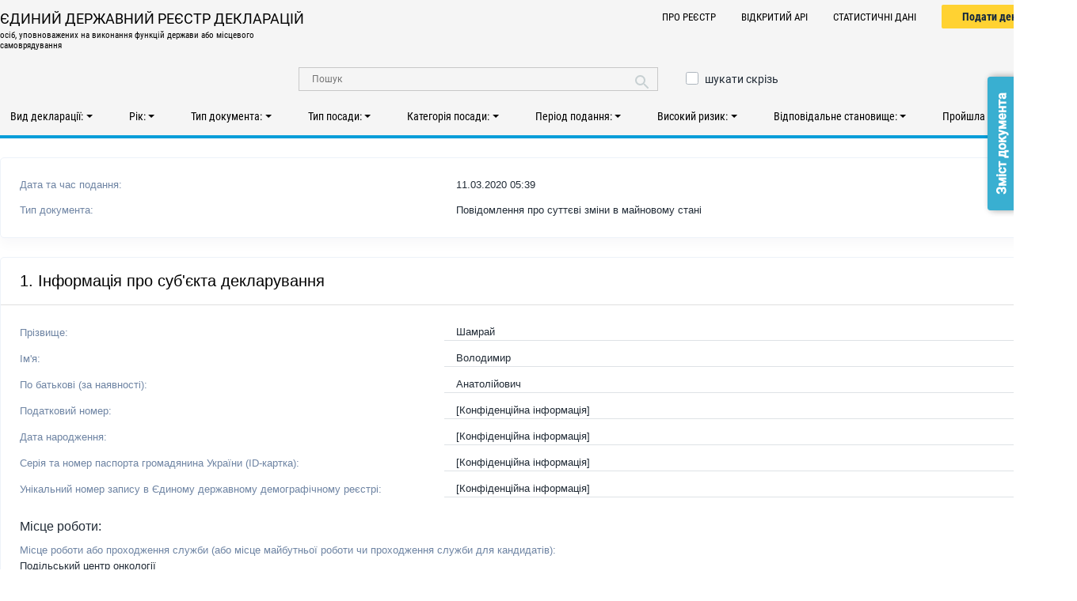

--- FILE ---
content_type: text/html; charset=UTF-8
request_url: https://public.nazk.gov.ua/documents/3d77ff61-2171-4b8c-8d4b-cc5e73c1f546
body_size: 8417
content:
<!doctype html><html lang="uk"><head> <meta charset="utf-8"> <meta name="viewport" content="width=device-width, initial-scale=1, shrink-to-fit=no"> <link type="image/x-icon" href="/favicon.ico" rel="shortcut icon"> <link type="image/x-icon" href="/favicon.ico" rel="icon"> <meta property="og:locale" content="uk_UA" /> <meta property="og:type" content="website" /> <meta property="og:image" content="https://public.nazk.gov.ua/images/share_2018.png" /> <meta property="og:image:width" content="600" /> <meta property="og:image:height" content="315" /> <meta property="article:publisher" content="https://www.facebook.com/NAZKgov" /> <meta name="twitter:card" content="summary_large_image" /> <meta name="twitter:creator" content="@nazk_gov" /> <meta name="twitter:site" content="@nazk_gov" /> <link rel="stylesheet" type="text/css" href="/css/__compressed/main.4cdd24b72101f41f400cc6276143859c.78414801.css" /> <title>Перегляд документа #3d77ff61-2171-4b8c-8d4b-cc5e73c1f546 | ЄДИНИЙ ДЕРЖАВНИЙ РЕЄСТР ДЕКЛАРАЦІЙ</title> <meta name="description" content="" /> <meta name="keywords" content="" /></head><body><noscript> <div class="alert alert-danger alert-noscript text-center"><h1>Для використання системи JavaScript має бути ввімкненим!</h1></div></noscript> <div class="wrapper"> <header> <div class="container-1 d-print-none"> <form class="search-form" id="search-form" method="get" action="/documents/list"> <div class="site-branding"> <div class="text-logo"> <a href="/"> <div class="text-1">ЄДИНИЙ ДЕРЖАВНИЙ РЕЄСТР ДЕКЛАРАЦІЙ</div> <div class="text-2">осіб, уповноважених на виконання функцій держави або місцевого самоврядування</div> </a> </div> <ul class="link-list"><li><a href="/">Про Реєстр</a></li><li><a href="/public_api">Відкритий АРІ</a></li><li><a href="/documents/stats">Статистичні дані</a></li><li> <div class="button-group"> <div class="btn type-1"> <a href="https://portal.nazk.gov.ua/">Подати декларацію</a> </div> </div> </li></ul> </div> <div class="middle-row"> <div class="search"> <input type="text" class="search-field" placeholder="Пошук" value="" name="q" /> <button type="button" class="search-submit"><i class="fas fa-search"></i></button> </div> <div class="custom-control custom-checkbox"> <input type="checkbox" class="custom-control-input" name="full_search" id="full_search" value="1" /> <label class="custom-control-label" for="full_search">шукати скрізь</label> </div> </div> <nav class="top-menu"> <div class="btn-group dropdown show " id="filter_declaration_type"> <button data-toggle="dropdown" type="button" class="btn btn-link dropdown-toggle"> Вид декларації: <span class="ng-binding ng-hide count d-none" id="filter_declaration_type_count">0</span> <span class="caret"></span> </button> <a class="btn btn-xs btn-lnk reset-filter d-none" href="#" id="filter_declaration_type_reset" data-bind="declaration_type[]"></a> <ul class="dropdown-menu"> <li class="ng-scope"> <div class="custom-control custom-checkbox"> <input type="checkbox" class="custom-control-input" name="declaration_type[]" value="1" id="declaration_type_1_checkbox" /> <label class="custom-control-label" for="declaration_type_1_checkbox">Щорічна </label> </div></li><li class="ng-scope"> <div class="custom-control custom-checkbox"> <input type="checkbox" class="custom-control-input" name="declaration_type[]" value="2" id="declaration_type_2_checkbox" /> <label class="custom-control-label" for="declaration_type_2_checkbox">При звільненні (перед звільненням) </label> </div></li><li class="ng-scope"> <div class="custom-control custom-checkbox"> <input type="checkbox" class="custom-control-input" name="declaration_type[]" value="3" id="declaration_type_3_checkbox" /> <label class="custom-control-label" for="declaration_type_3_checkbox">Щорічна (після звільнення) </label> </div></li><li class="ng-scope"> <div class="custom-control custom-checkbox"> <input type="checkbox" class="custom-control-input" name="declaration_type[]" value="4" id="declaration_type_4_checkbox" /> <label class="custom-control-label" for="declaration_type_4_checkbox">Кандидата на посаду </label> </div></li> </ul></div> <div class="btn-group dropdown show " id="filter_declaration_year"> <button data-toggle="dropdown" type="button" class="btn btn-link dropdown-toggle"> Рік: <span class="ng-binding ng-hide count d-none" id="filter_declaration_year_count">0</span> <span class="caret"></span> </button> <a class="btn btn-xs btn-lnk reset-filter d-none" href="#" id="filter_declaration_year_reset" data-bind="declaration_year[]"></a> <ul class="dropdown-menu"> <li class="ng-scope"> <div class="custom-control custom-checkbox"> <input type="checkbox" class="custom-control-input" name="declaration_year[]" value="2015" id="declaration_year_2015_checkbox" /> <label class="custom-control-label" for="declaration_year_2015_checkbox">2015 </label> </div></li><li class="ng-scope"> <div class="custom-control custom-checkbox"> <input type="checkbox" class="custom-control-input" name="declaration_year[]" value="2016" id="declaration_year_2016_checkbox" /> <label class="custom-control-label" for="declaration_year_2016_checkbox">2016 </label> </div></li><li class="ng-scope"> <div class="custom-control custom-checkbox"> <input type="checkbox" class="custom-control-input" name="declaration_year[]" value="2017" id="declaration_year_2017_checkbox" /> <label class="custom-control-label" for="declaration_year_2017_checkbox">2017 </label> </div></li><li class="ng-scope"> <div class="custom-control custom-checkbox"> <input type="checkbox" class="custom-control-input" name="declaration_year[]" value="2018" id="declaration_year_2018_checkbox" /> <label class="custom-control-label" for="declaration_year_2018_checkbox">2018 </label> </div></li><li class="ng-scope"> <div class="custom-control custom-checkbox"> <input type="checkbox" class="custom-control-input" name="declaration_year[]" value="2019" id="declaration_year_2019_checkbox" /> <label class="custom-control-label" for="declaration_year_2019_checkbox">2019 </label> </div></li><li class="ng-scope"> <div class="custom-control custom-checkbox"> <input type="checkbox" class="custom-control-input" name="declaration_year[]" value="2020" id="declaration_year_2020_checkbox" /> <label class="custom-control-label" for="declaration_year_2020_checkbox">2020 </label> </div></li><li class="ng-scope"> <div class="custom-control custom-checkbox"> <input type="checkbox" class="custom-control-input" name="declaration_year[]" value="2021" id="declaration_year_2021_checkbox" /> <label class="custom-control-label" for="declaration_year_2021_checkbox">2021 </label> </div></li><li class="ng-scope"> <div class="custom-control custom-checkbox"> <input type="checkbox" class="custom-control-input" name="declaration_year[]" value="2022" id="declaration_year_2022_checkbox" /> <label class="custom-control-label" for="declaration_year_2022_checkbox">2022 </label> </div></li><li class="ng-scope"> <div class="custom-control custom-checkbox"> <input type="checkbox" class="custom-control-input" name="declaration_year[]" value="2023" id="declaration_year_2023_checkbox" /> <label class="custom-control-label" for="declaration_year_2023_checkbox">2023 </label> </div></li><li class="ng-scope"> <div class="custom-control custom-checkbox"> <input type="checkbox" class="custom-control-input" name="declaration_year[]" value="2024" id="declaration_year_2024_checkbox" /> <label class="custom-control-label" for="declaration_year_2024_checkbox">2024 </label> </div></li><li class="ng-scope"> <div class="custom-control custom-checkbox"> <input type="checkbox" class="custom-control-input" name="declaration_year[]" value="2025" id="declaration_year_2025_checkbox" /> <label class="custom-control-label" for="declaration_year_2025_checkbox">2025 </label> </div></li><li class="ng-scope"> <div class="custom-control custom-checkbox"> <input type="checkbox" class="custom-control-input" name="declaration_year[]" value="2026" id="declaration_year_2026_checkbox" /> <label class="custom-control-label" for="declaration_year_2026_checkbox">2026 </label> </div></li> </ul></div> <div class="btn-group dropdown show " id="filter_document_type"> <button data-toggle="dropdown" type="button" class="btn btn-link dropdown-toggle"> Тип документа: <span class="ng-binding ng-hide count d-none" id="filter_document_type_count">0</span> <span class="caret"></span> </button> <a class="btn btn-xs btn-lnk reset-filter d-none" href="#" id="filter_document_type_reset" data-bind="document_type[]"></a> <ul class="dropdown-menu"> <li class="ng-scope"> <div class="custom-control custom-checkbox"> <input type="checkbox" class="custom-control-input" name="document_type[]" value="1" id="document_type_1_checkbox" /> <label class="custom-control-label" for="document_type_1_checkbox">Декларація </label> </div></li><li class="ng-scope"> <div class="custom-control custom-checkbox"> <input type="checkbox" class="custom-control-input" name="document_type[]" value="2" id="document_type_2_checkbox" /> <label class="custom-control-label" for="document_type_2_checkbox">Повідомлення про суттєві зміни в майновому стані </label> </div></li><li class="ng-scope"> <div class="custom-control custom-checkbox"> <input type="checkbox" class="custom-control-input" name="document_type[]" value="3" id="document_type_3_checkbox" /> <label class="custom-control-label" for="document_type_3_checkbox">Виправлена декларація </label> </div></li> </ul></div> <div class="btn-group dropdown show " id="filter_position_type"> <button data-toggle="dropdown" type="button" class="btn btn-link dropdown-toggle"> Тип посади: <span class="ng-binding ng-hide count d-none" id="filter_position_type_count">0</span> <span class="caret"></span> </button> <a class="btn btn-xs btn-lnk reset-filter d-none" href="#" id="filter_position_type_reset" data-bind="position_type[]"></a> <ul class="dropdown-menu"> <li class="ng-scope"> <div class="custom-control custom-checkbox"> <input type="checkbox" class="custom-control-input" name="position_type[]" value="0" id="position_type_0_checkbox" /> <label class="custom-control-label" for="position_type_0_checkbox">Не застосовується </label> </div></li><li class="ng-scope"> <div class="custom-control custom-checkbox"> <input type="checkbox" class="custom-control-input" name="position_type[]" value="2" id="position_type_2_checkbox" /> <label class="custom-control-label" for="position_type_2_checkbox">Посада державної служби </label> </div></li><li class="ng-scope"> <div class="custom-control custom-checkbox"> <input type="checkbox" class="custom-control-input" name="position_type[]" value="3" id="position_type_3_checkbox" /> <label class="custom-control-label" for="position_type_3_checkbox">Посада в органах місцевого самоврядування </label> </div></li><li class="ng-scope"> <div class="custom-control custom-checkbox"> <input type="checkbox" class="custom-control-input" name="position_type[]" value="4" id="position_type_4_checkbox" /> <label class="custom-control-label" for="position_type_4_checkbox">Посадова особа юридичної особи публічного права </label> </div></li> </ul></div> <div class="btn-group dropdown show " id="filter_position_category"> <button data-toggle="dropdown" type="button" class="btn btn-link dropdown-toggle"> Категорія посади: <span class="ng-binding ng-hide count d-none" id="filter_position_category_count">0</span> <span class="caret"></span> </button> <a class="btn btn-xs btn-lnk reset-filter d-none" href="#" id="filter_position_category_reset" data-bind="position_category[]"></a> <ul class="dropdown-menu"> <li class="ng-scope"> <div class="custom-control custom-checkbox"> <input type="checkbox" class="custom-control-input" name="position_category[]" value="0" id="position_category_0_checkbox" /> <label class="custom-control-label" for="position_category_0_checkbox">Не застосовується </label> </div></li><li class="ng-scope"> <div class="custom-control custom-checkbox"> <input type="checkbox" class="custom-control-input" name="position_category[]" value="1" id="position_category_1_checkbox" /> <label class="custom-control-label" for="position_category_1_checkbox">Перша категорія </label> </div></li><li class="ng-scope"> <div class="custom-control custom-checkbox"> <input type="checkbox" class="custom-control-input" name="position_category[]" value="2" id="position_category_2_checkbox" /> <label class="custom-control-label" for="position_category_2_checkbox">Друга категорія </label> </div></li><li class="ng-scope"> <div class="custom-control custom-checkbox"> <input type="checkbox" class="custom-control-input" name="position_category[]" value="3" id="position_category_3_checkbox" /> <label class="custom-control-label" for="position_category_3_checkbox">Третя категорія </label> </div></li><li class="ng-scope"> <div class="custom-control custom-checkbox"> <input type="checkbox" class="custom-control-input" name="position_category[]" value="4" id="position_category_4_checkbox" /> <label class="custom-control-label" for="position_category_4_checkbox">Четверта категорія </label> </div></li><li class="ng-scope"> <div class="custom-control custom-checkbox"> <input type="checkbox" class="custom-control-input" name="position_category[]" value="5" id="position_category_5_checkbox" /> <label class="custom-control-label" for="position_category_5_checkbox">П'ята категорія </label> </div></li><li class="ng-scope"> <div class="custom-control custom-checkbox"> <input type="checkbox" class="custom-control-input" name="position_category[]" value="6" id="position_category_6_checkbox" /> <label class="custom-control-label" for="position_category_6_checkbox">Шоста категорія </label> </div></li><li class="ng-scope"> <div class="custom-control custom-checkbox"> <input type="checkbox" class="custom-control-input" name="position_category[]" value="7" id="position_category_7_checkbox" /> <label class="custom-control-label" for="position_category_7_checkbox">Сьома категорія </label> </div></li><li class="ng-scope"> <div class="custom-control custom-checkbox"> <input type="checkbox" class="custom-control-input" name="position_category[]" value="8" id="position_category_8_checkbox" /> <label class="custom-control-label" for="position_category_8_checkbox">А </label> </div></li><li class="ng-scope"> <div class="custom-control custom-checkbox"> <input type="checkbox" class="custom-control-input" name="position_category[]" value="9" id="position_category_9_checkbox" /> <label class="custom-control-label" for="position_category_9_checkbox">Б </label> </div></li><li class="ng-scope"> <div class="custom-control custom-checkbox"> <input type="checkbox" class="custom-control-input" name="position_category[]" value="10" id="position_category_10_checkbox" /> <label class="custom-control-label" for="position_category_10_checkbox">В </label> </div></li> </ul></div> <div class="btn-group dropdown show " id="filter_date"> <button class="btn btn-link dropdown-toggle" type="button" data-toggle="dropdown"> Період подання: <span class="ng-binding ng-hide count d-none" id="filter_date_count">0</span> <span class="caret"></span> </button> <a class="btn btn-xs btn-lnk reset-filter d-none" href="#" id="filter_date_reset"></a> <div class="dropdown-menu term-wrap-custom-1"> <input type="text" placeholder="" id="date_input" data-input class="date" hidden="hidden" /> <input type="text" name="date_from" value="" id="date_from" hidden="hidden" /> <input type="text" name="date_to" value="" id="date_to" hidden="hidden" /> <div class="btn type-2 type-calendar-apply"><a href="#" id="filter_date_apply">Застосувати</a></div> </div></div> <div class="btn-group dropdown show " id="filter_corruption_affected"> <button data-toggle="dropdown" type="button" class="btn btn-link dropdown-toggle"> Високий ризик: <span class="ng-binding ng-hide count d-none" id="filter_corruption_affected_count">0</span> <span class="caret"></span> </button> <a class="btn btn-xs btn-lnk reset-filter d-none" href="#" id="filter_corruption_affected_reset" data-bind="corruption_affected[]"></a> <ul class="dropdown-menu"> <li class="ng-scope"> <div class="custom-control custom-checkbox"> <input type="checkbox" class="custom-control-input" name="corruption_affected[]" value="1" id="corruption_affected_1_checkbox" /> <label class="custom-control-label" for="corruption_affected_1_checkbox">Так </label> </div></li><li class="ng-scope"> <div class="custom-control custom-checkbox"> <input type="checkbox" class="custom-control-input" name="corruption_affected[]" value="2" id="corruption_affected_2_checkbox" /> <label class="custom-control-label" for="corruption_affected_2_checkbox">Ні </label> </div></li> </ul></div> <div class="btn-group dropdown show " id="filter_responsible_position"> <button data-toggle="dropdown" type="button" class="btn btn-link dropdown-toggle"> Відповідальне становище: <span class="ng-binding ng-hide count d-none" id="filter_responsible_position_count">0</span> <span class="caret"></span> </button> <a class="btn btn-xs btn-lnk reset-filter d-none" href="#" id="filter_responsible_position_reset" data-bind="responsible_position[]"></a> <ul class="dropdown-menu"> <li class="ng-scope"> <div class="custom-control custom-checkbox"> <input type="checkbox" class="custom-control-input" name="responsible_position[]" value="51" id="responsible_position_51_checkbox" /> <label class="custom-control-label" for="responsible_position_51_checkbox">Президент України, Прем’єр-міністр України, член Кабінету Міністрів України, перший заступник або заступник міністра </label> </div></li><li class="ng-scope"> <div class="custom-control custom-checkbox"> <input type="checkbox" class="custom-control-input" name="responsible_position[]" value="52" id="responsible_position_52_checkbox" /> <label class="custom-control-label" for="responsible_position_52_checkbox">народний депутат України </label> </div></li><li class="ng-scope"> <div class="custom-control custom-checkbox"> <input type="checkbox" class="custom-control-input" name="responsible_position[]" value="53" id="responsible_position_53_checkbox" /> <label class="custom-control-label" for="responsible_position_53_checkbox">член Національної ради України з питань телебачення і радіомовлення, Національної комісії, що здійснює державне регулювання у сфері ринків фінансових послуг, Національної комісії з цінних паперів та фондового ринку, Антимонопольного комітету України </label> </div></li><li class="ng-scope"> <div class="custom-control custom-checkbox"> <input type="checkbox" class="custom-control-input" name="responsible_position[]" value="74" id="responsible_position_74_checkbox" /> <label class="custom-control-label" for="responsible_position_74_checkbox">Уповноважений з розгляду скарг про порушення законодавства у сфері публічних закупівель </label> </div></li><li class="ng-scope"> <div class="custom-control custom-checkbox"> <input type="checkbox" class="custom-control-input" name="responsible_position[]" value="54" id="responsible_position_54_checkbox" /> <label class="custom-control-label" for="responsible_position_54_checkbox">голова Державного комітету телебачення і радіомовлення України </label> </div></li><li class="ng-scope"> <div class="custom-control custom-checkbox"> <input type="checkbox" class="custom-control-input" name="responsible_position[]" value="55" id="responsible_position_55_checkbox" /> <label class="custom-control-label" for="responsible_position_55_checkbox">голова фонду державного майна України, його перший заступник або заступник, член Центральної виборчої комісії </label> </div></li><li class="ng-scope"> <div class="custom-control custom-checkbox"> <input type="checkbox" class="custom-control-input" name="responsible_position[]" value="56" id="responsible_position_56_checkbox" /> <label class="custom-control-label" for="responsible_position_56_checkbox">член, інспектор Вищої ради правосуддя, член, інспектор Вищої кваліфікаційної комісії суддів України </label> </div></li><li class="ng-scope"> <div class="custom-control custom-checkbox"> <input type="checkbox" class="custom-control-input" name="responsible_position[]" value="57" id="responsible_position_57_checkbox" /> <label class="custom-control-label" for="responsible_position_57_checkbox">Уповноважений Верховної Ради України з прав людини </label> </div></li><li class="ng-scope"> <div class="custom-control custom-checkbox"> <input type="checkbox" class="custom-control-input" name="responsible_position[]" value="58" id="responsible_position_58_checkbox" /> <label class="custom-control-label" for="responsible_position_58_checkbox">Уповноважений із захисту державної мови, члени Національної комісії зі стандартів державної мови </label> </div></li><li class="ng-scope"> <div class="custom-control custom-checkbox"> <input type="checkbox" class="custom-control-input" name="responsible_position[]" value="59" id="responsible_position_59_checkbox" /> <label class="custom-control-label" for="responsible_position_59_checkbox">директор Національного антикорупційного бюро України, його перший заступник та заступник </label> </div></li><li class="ng-scope"> <div class="custom-control custom-checkbox"> <input type="checkbox" class="custom-control-input" name="responsible_position[]" value="60" id="responsible_position_60_checkbox" /> <label class="custom-control-label" for="responsible_position_60_checkbox">голова Національного агентства з питань запобігання корупції та його заступники </label> </div></li><li class="ng-scope"> <div class="custom-control custom-checkbox"> <input type="checkbox" class="custom-control-input" name="responsible_position[]" value="61" id="responsible_position_61_checkbox" /> <label class="custom-control-label" for="responsible_position_61_checkbox">Генеральний прокурор, його перший заступник та заступник </label> </div></li><li class="ng-scope"> <div class="custom-control custom-checkbox"> <input type="checkbox" class="custom-control-input" name="responsible_position[]" value="62" id="responsible_position_62_checkbox" /> <label class="custom-control-label" for="responsible_position_62_checkbox">голова Національного банку України, його перший заступник та заступник, член Ради Національного банку України </label> </div></li><li class="ng-scope"> <div class="custom-control custom-checkbox"> <input type="checkbox" class="custom-control-input" name="responsible_position[]" value="63" id="responsible_position_63_checkbox" /> <label class="custom-control-label" for="responsible_position_63_checkbox">Секретар Ради національної безпеки і оборони України, його перший заступник та заступник </label> </div></li><li class="ng-scope"> <div class="custom-control custom-checkbox"> <input type="checkbox" class="custom-control-input" name="responsible_position[]" value="64" id="responsible_position_64_checkbox" /> <label class="custom-control-label" for="responsible_position_64_checkbox">керівник Офісу Президента України, його перший заступник та заступник </label> </div></li><li class="ng-scope"> <div class="custom-control custom-checkbox"> <input type="checkbox" class="custom-control-input" name="responsible_position[]" value="65" id="responsible_position_65_checkbox" /> <label class="custom-control-label" for="responsible_position_65_checkbox">постійний Представник Президента України в Автономній Республіці Крим, його перший заступник та заступник, радник або помічник Президента України, Прем’єр-міністра України </label> </div></li><li class="ng-scope"> <div class="custom-control custom-checkbox"> <input type="checkbox" class="custom-control-input" name="responsible_position[]" value="66" id="responsible_position_66_checkbox" /> <label class="custom-control-label" for="responsible_position_66_checkbox">особи, посади яких належать до посад державної служби категорії 'А' або 'Б' </label> </div></li><li class="ng-scope"> <div class="custom-control custom-checkbox"> <input type="checkbox" class="custom-control-input" name="responsible_position[]" value="67" id="responsible_position_67_checkbox" /> <label class="custom-control-label" for="responsible_position_67_checkbox">особи, посади яких частиною першою статті 14 Закону України 'Про службу в органах місцевого самоврядування' віднесені до першої - третьої категорій </label> </div></li><li class="ng-scope"> <div class="custom-control custom-checkbox"> <input type="checkbox" class="custom-control-input" name="responsible_position[]" value="68" id="responsible_position_68_checkbox" /> <label class="custom-control-label" for="responsible_position_68_checkbox">судді, судді Конституційного Суду України </label> </div></li><li class="ng-scope"> <div class="custom-control custom-checkbox"> <input type="checkbox" class="custom-control-input" name="responsible_position[]" value="69" id="responsible_position_69_checkbox" /> <label class="custom-control-label" for="responsible_position_69_checkbox">прокурор, слідчий, дізнавач </label> </div></li><li class="ng-scope"> <div class="custom-control custom-checkbox"> <input type="checkbox" class="custom-control-input" name="responsible_position[]" value="70" id="responsible_position_70_checkbox" /> <label class="custom-control-label" for="responsible_position_70_checkbox">керівник, заступник керівника державного органу, юрисдикція якого поширюється на всю територію України, їх апаратів та самостійних структурних підрозділів </label> </div></li><li class="ng-scope"> <div class="custom-control custom-checkbox"> <input type="checkbox" class="custom-control-input" name="responsible_position[]" value="71" id="responsible_position_71_checkbox" /> <label class="custom-control-label" for="responsible_position_71_checkbox">керівник, заступник керівника державного органу, органу влади Автономної Республіки Крим, юрисдикція яких поширюється на територію однієї або кількох областей, Автономної Республіки Крим, міст Києва або Севастополя </label> </div></li><li class="ng-scope"> <div class="custom-control custom-checkbox"> <input type="checkbox" class="custom-control-input" name="responsible_position[]" value="72" id="responsible_position_72_checkbox" /> <label class="custom-control-label" for="responsible_position_72_checkbox">керівник державного органу, органу влади Автономної Республіки Крим, юрисдикція якого поширюється на територію одного або кількох районів, міста республіканського в Автономній Республіці Крим або обласного значення, району в місті, міста районного значення </label> </div></li><li class="ng-scope"> <div class="custom-control custom-checkbox"> <input type="checkbox" class="custom-control-input" name="responsible_position[]" value="73" id="responsible_position_73_checkbox" /> <label class="custom-control-label" for="responsible_position_73_checkbox">військова посадова особа вищого офіцерського складу </label> </div></li> </ul></div> <div class="btn-group dropdown show " id="filter_auto_full_check"> <button data-toggle="dropdown" type="button" class="btn btn-link dropdown-toggle"> Пройшла автоперевірку: <span class="ng-binding ng-hide count d-none" id="filter_auto_full_check_count">0</span> <span class="caret"></span> </button> <a class="btn btn-xs btn-lnk reset-filter d-none" href="#" id="filter_auto_full_check_reset" data-bind="auto_full_check[]"></a> <ul class="dropdown-menu"> <li class="ng-scope"> <div class="custom-control custom-checkbox"> <input type="checkbox" class="custom-control-input" name="auto_full_check[]" value="1" id="auto_full_check_1_checkbox" /> <label class="custom-control-label" for="auto_full_check_1_checkbox">Так </label> </div></li><li class="ng-scope"> <div class="custom-control custom-checkbox"> <input type="checkbox" class="custom-control-input" name="auto_full_check[]" value="2" id="auto_full_check_2_checkbox" /> <label class="custom-control-label" for="auto_full_check_2_checkbox">Ні </label> </div></li> </ul></div> </nav> </form> </div> </header> <div class="main-content"> <div class="container-1"> <section class="search-result mt-4"> <div class="card" id="step"> <div class="card-body"><div class="row mb-3 mr-1"><div class="col-5 align-self-end color-1">Дата та час подання:</div><div class="col-7 align-self-end">11.03.2020&nbsp;05:39</div></div><div class="row mr-1"><div class="col-5 align-self-end color-1">Тип документа:</div><div class="col-7 align-self-end ">Повідомлення про суттєві зміни в майновому стані</div></div></div></div><div class="card" id="step-data-1"><header class="card-header" id="heading-1"><h2 class="card-header-title"><span class="title">1. Інформація про суб'єкта декларування</span></h2></header><div class="card-body"><div class="row mb-3 mr-1"><div class="col-5 align-self-end color-1">Прізвище: </div><div class="col-7 align-self-end border-bottom">Шамрай</div></div><div class="row mb-3 mr-1"><div class="col-5 align-self-end color-1">Ім'я: </div><div class="col-7 align-self-end border-bottom">Володимир</div></div><div class="row mb-3 mr-1"><div class="col-5 align-self-end color-1">По батькові (за наявності): </div><div class="col-7 align-self-end border-bottom">Анатолійович</div></div><div class="row mb-3 mr-1"><div class="col-5 align-self-end color-1">Податковий номер: </div><div class="col-7 align-self-end border-bottom">[Конфіденційна інформація]</div></div><div class="row mb-3 mr-1"><div class="col-5 align-self-end color-1">Дата народження: </div><div class="col-7 align-self-end border-bottom">[Конфіденційна інформація]</div></div><div class="row mb-3 mr-1"><div class="col-5 align-self-end color-1">Серія та номер паспорта громадянина України (ID-картка): </div><div class="col-7 align-self-end border-bottom">[Конфіденційна інформація]</div></div><div class="row mb-3 mr-1"><div class="col-5 align-self-end color-1">Унікальний номер запису в Єдиному державному демографічному реєстрі: </div><div class="col-7 align-self-end border-bottom">[Конфіденційна інформація]</div></div><fieldset class="line-height"><legend><i>Місце роботи: </i></legend><div class="row mb-3 mr-1"><div class="col-12 align-self-end color-1">Місце роботи або проходження служби <small>(або місце майбутньої роботи чи проходження служби для кандидатів)</small>: </div><div class="col-12 align-self-end border-bottom">Подільський центр онкології</div></div><div class="row mb-3 mr-1"><div class="col-12 align-self-end color-1">Займана посада <small>(або посада, на яку претендуєте як кандидат)</small>: </div><div class="col-12 align-self-end border-bottom">директор</div></div></fieldset><fieldset class="line-height"><legend><i>Категорія посади (заповніть, якщо це вас стосується): </i></legend><div class="row mb-3 mr-1"><div class="col-5 align-self-end color-1">Тип посади: </div><div class="col-7 align-self-end border-bottom">Посадова особа юридичної особи публічного права</div></div><div class="row mb-3 mr-1"><div class="col-5 align-self-end color-1">Категорія посади: </div><div class="col-7 align-self-end border-bottom">[Не застосовується]</div></div><div class="row mb-3 mr-1"><div class="col-5 align-self-end color-1">Чи належите ви до службових осіб, які займають відповідальне та особливо відповідальне становище, відповідно до статті 50 Закону України “Про запобігання корупції”?</div><div class="col-7 align-self-end border-bottom">Керівник, заступник керівника державного органу, юрисдикція якого поширюється на всю територію України</div></div><div class="row mb-3 mr-1"><div class="col-5 align-self-end color-1">Чи належить Ваша посада до посад, пов'язаних з високим рівнем корупційних ризиків, згідно з переліком, затвердженим Національним агентством з питань запобігання корупції?</div><div class="col-7 align-self-end border-bottom">Ні</div></div><div class="row mb-3 mr-1"><div class="col-5 align-self-end color-1">Чи належите Ви до національних публічних діячів відповідно до Закону України “Про запобігання та протидію легалізації (відмиванню) доходів, одержаних злочинним шляхом, фінансуванню тероризму та фінансуванню розповсюдження зброї масового знищення”?</div><div class="col-7 align-self-end border-bottom">Ні</div></div></fieldset></div></div><div class="card" id="step-data-2"><header class="card-header" id="heading-2"><h2 class="card-header-title"><span class="title">2. Доходи, у тому числі подарунки</span></h2></header><div class="card-body"><div class="table-responsive"><table class="table table-striped table-bordered card-table border corner-round dataTable"> <thead> <tr> <th class="doc-num-row-col">№</th> <th>Дата отримання доходу (набуття у власність)</th> <th>Вид доходу</th> <th>Розмір (вартість)</th> <th>Інформація про джерело</th> </tr> </thead> <tbody><tr><td>1</td><td><div class="row mb-2 mr-1"><div class="col-12"><span>04.03.2020</span></div></div></td><td><div class="row mb-2 mr-1"><div class="col-12"><span>Дохід від зайняття підприємницькою діяльністю</span></div></div></td><td><div class="row mb-2 mr-1"><div class="col-12"><span>583223</span></div></div></td><td><div class="row mb-2 mr-1"><div class="col-12"><span class="color-1">Джерело: </span><span>Юридична особа, зареєстрована за кордоном</span></div><div class="col-12"><span class="color-1">Найменування (англійською): </span><span>Syneos HeaIth iVH UK Limited</span></div><div class="col-12"><span class="color-1">Найменування (українською): </span><span>Сінеос Хелс АйВіЕйч ЮКей Лімітед</span></div><div class="col-12"><span class="color-1">Ідентифікаційний код: </span><span>[Не відомо]</span></div><div class="col-12"><span class="color-1">Місцезнаходження (англійською): </span><span>[Не відомо]</span></div><div class="col-12"><span class="color-1">Місцезнаходження (українською): </span><span>[Не відомо]</span></div></div></td></tr></tbody></table></div></div></div><div class="card" id="step-data-3"><header class="card-header" id="heading-3"><h2 class="card-header-title"><span class="title">3. Об'єкти нерухомості</span></h2></header><div class="card-body">У суб'єкта декларування чи членів його сім'ї відсутні об'єкти для декларування в цьому розділі.</div></div><div class="card" id="step-data-4"><header class="card-header" id="heading-4"><h2 class="card-header-title"><span class="title">4. Цінне рухоме майно - транспортні засоби</span></h2></header><div class="card-body">У суб'єкта декларування чи членів його сім'ї відсутні об'єкти для декларування в цьому розділі.</div></div><div class="card" id="step-data-5"><header class="card-header" id="heading-5"><h2 class="card-header-title"><span class="title">5. Цінні папери</span></h2></header><div class="card-body">У суб'єкта декларування чи членів його сім'ї відсутні об'єкти для декларування в цьому розділі.</div></div><div class="card" id="step-data-6"><header class="card-header" id="heading-6"><h2 class="card-header-title"><span class="title">6. Корпоративні права</span></h2></header><div class="card-body">У суб'єкта декларування чи членів його сім'ї відсутні об'єкти для декларування в цьому розділі.</div></div><div class="card" id="step-data-7"><header class="card-header" id="heading-7"><h2 class="card-header-title"><span class="title">7. Цінне рухоме майно (крім транспортних засобів)</span></h2></header><div class="card-body">У суб'єкта декларування чи членів його сім'ї відсутні об'єкти для декларування в цьому розділі.</div></div><div class="card" id="step-data-8"><header class="card-header" id="heading-8"><h2 class="card-header-title"><span class="title">8. Нематеріальні активи</span></h2></header><div class="card-body">У суб'єкта декларування чи членів його сім'ї відсутні об'єкти для декларування в цьому розділі.</div></div><div class="card" id="step-data-9"><header class="card-header" id="heading-9"><h2 class="card-header-title"><span class="title">9. Видатки</span></h2></header><div class="card-body"><hr><p> Документ підписано:</p><p> ШАМРАЙ ВОЛОДИМИР АНАТОЛІЙОВИЧ</p> </div></div> <div id="nacp-toc" class="d-print-none closed"><a class="toc-collapse" data-toggle="tooltip" data-placement="left" title=""> <span class="fe fe-chevrons-right mr-4"></span><span>Зміст документа</span></a> <div class="right-part"> <h2>Зміст: </h2> <ul> <li><a href="#heading-1" class="" >1. Інформація про суб'єкта декларування</a></li><li><a href="#heading-2" class="" >2. Доходи, у тому числі подарунки</a></li><li><a href="#heading-3" class="empty" >3. Об'єкти нерухомості</a></li><li><a href="#heading-4" class="empty" >4. Цінне рухоме майно - транспортні засоби</a></li><li><a href="#heading-5" class="empty" >5. Цінні папери</a></li><li><a href="#heading-6" class="empty" >6. Корпоративні права</a></li><li><a href="#heading-7" class="empty" >7. Цінне рухоме майно (крім транспортних засобів)</a></li><li><a href="#heading-8" class="empty" >8. Нематеріальні активи</a></li><li><a href="#heading-9" class="empty" >9. Видатки</a></li> </ul> </div> </div> <div class="card" id="step-data-table_others_documents"><header class="card-header" id="heading-table_others_documents"><h2 class="card-header-title"><span class="title">Інші документи суб'єкта декларування</span></h2></header><div class="card-body"><div class="table-responsive"><table class="table table-striped table-bordered card-table border corner-round dataTable"> <thead> <tr><th>Код</th><th>Тип документа</th><th>Тип декларації</th><th>Період</th><th>Дата та час подання</th></tr> </thead> <tbody><tr><td><div class="row mb-2 mr-1"><div class="col-12"><span ><a target="_blank" rel="noopener noreferrer" href="https://public.nazk.gov.ua/documents/34b89728-2dc3-4108-ae58-5b899793dded">34b89728-2dc3-4108-ae58-5b899793dded</a></span></div></div></td><td><div class="row mb-2 mr-1"><div class="col-12"><span>Декларація</span></div></div></td><td><div class="row mb-2 mr-1"><div class="col-12"><span>Кандидата на посаду</span></div></div></td><td><div class="row mb-2 mr-1"><div class="col-12"><span>2024</span></div></div></td><td><div class="row mb-2 mr-1"><div class="col-12"><span>02.05.2025&nbsp;10:02</span></div></div></td></tr><tr><td><div class="row mb-2 mr-1"><div class="col-12"><span ><a target="_blank" rel="noopener noreferrer" href="https://public.nazk.gov.ua/documents/6ecfc25a-6cdf-4245-ba27-d5f82b804fb1">6ecfc25a-6cdf-4245-ba27-d5f82b804fb1</a></span></div></div></td><td><div class="row mb-2 mr-1"><div class="col-12"><span>Виправлена декларація</span></div></div></td><td><div class="row mb-2 mr-1"><div class="col-12"><span>Щорічна</span></div></div></td><td><div class="row mb-2 mr-1"><div class="col-12"><span>2024</span></div></div></td><td><div class="row mb-2 mr-1"><div class="col-12"><span>26.04.2025&nbsp;17:20</span></div></div></td></tr><tr><td><div class="row mb-2 mr-1"><div class="col-12"><span ><a target="_blank" rel="noopener noreferrer" href="https://public.nazk.gov.ua/documents/9287cadf-6c84-437a-b909-d5cb52ed2300">9287cadf-6c84-437a-b909-d5cb52ed2300</a></span></div></div></td><td><div class="row mb-2 mr-1"><div class="col-12"><span>Декларація</span></div></div></td><td><div class="row mb-2 mr-1"><div class="col-12"><span>Щорічна</span></div></div></td><td><div class="row mb-2 mr-1"><div class="col-12"><span>2024</span></div></div></td><td><div class="row mb-2 mr-1"><div class="col-12"><span>31.03.2025&nbsp;13:51</span></div></div></td></tr><tr><td><div class="row mb-2 mr-1"><div class="col-12"><span ><a target="_blank" rel="noopener noreferrer" href="https://public.nazk.gov.ua/documents/b19964b6-1f1a-407e-bafc-11b9c845f64c">b19964b6-1f1a-407e-bafc-11b9c845f64c</a></span></div></div></td><td><div class="row mb-2 mr-1"><div class="col-12"><span>Виправлена декларація</span></div></div></td><td><div class="row mb-2 mr-1"><div class="col-12"><span>Щорічна</span></div></div></td><td><div class="row mb-2 mr-1"><div class="col-12"><span>2022</span></div></div></td><td><div class="row mb-2 mr-1"><div class="col-12"><span>01.03.2024&nbsp;10:23</span></div></div></td></tr><tr><td><div class="row mb-2 mr-1"><div class="col-12"><span ><a target="_blank" rel="noopener noreferrer" href="https://public.nazk.gov.ua/documents/4121dfce-a5c6-4d3b-b169-dbf1e8a13add">4121dfce-a5c6-4d3b-b169-dbf1e8a13add</a></span></div></div></td><td><div class="row mb-2 mr-1"><div class="col-12"><span>Декларація</span></div></div></td><td><div class="row mb-2 mr-1"><div class="col-12"><span>Щорічна</span></div></div></td><td><div class="row mb-2 mr-1"><div class="col-12"><span>2022</span></div></div></td><td><div class="row mb-2 mr-1"><div class="col-12"><span>31.01.2024&nbsp;13:18</span></div></div></td></tr><tr><td><div class="row mb-2 mr-1"><div class="col-12"><span ><a target="_blank" rel="noopener noreferrer" href="https://public.nazk.gov.ua/documents/f305085a-5753-4a82-bb50-7100f2f80d27">f305085a-5753-4a82-bb50-7100f2f80d27</a></span></div></div></td><td><div class="row mb-2 mr-1"><div class="col-12"><span>Декларація</span></div></div></td><td><div class="row mb-2 mr-1"><div class="col-12"><span>Щорічна</span></div></div></td><td><div class="row mb-2 mr-1"><div class="col-12"><span>2021</span></div></div></td><td><div class="row mb-2 mr-1"><div class="col-12"><span>31.01.2024&nbsp;10:39</span></div></div></td></tr><tr><td><div class="row mb-2 mr-1"><div class="col-12"><span ><a target="_blank" rel="noopener noreferrer" href="https://public.nazk.gov.ua/documents/82952a63-5d2a-43f8-a781-52996b5e4bb5">82952a63-5d2a-43f8-a781-52996b5e4bb5</a></span></div></div></td><td><div class="row mb-2 mr-1"><div class="col-12"><span>Повідомлення про суттєві зміни в майновому стані</span></div></div></td><td><div class="row mb-2 mr-1"><div class="col-12"><span>-</span></div></div></td><td><div class="row mb-2 mr-1"><div class="col-12"><span>2022</span></div></div></td><td><div class="row mb-2 mr-1"><div class="col-12"><span>25.04.2022&nbsp;10:27</span></div></div></td></tr><tr><td><div class="row mb-2 mr-1"><div class="col-12"><span ><a target="_blank" rel="noopener noreferrer" href="https://public.nazk.gov.ua/documents/6ca7b039-5783-42e8-bca3-9490ada48ba3">6ca7b039-5783-42e8-bca3-9490ada48ba3</a></span></div></div></td><td><div class="row mb-2 mr-1"><div class="col-12"><span>Повідомлення про суттєві зміни в майновому стані</span></div></div></td><td><div class="row mb-2 mr-1"><div class="col-12"><span>-</span></div></div></td><td><div class="row mb-2 mr-1"><div class="col-12"><span>2021</span></div></div></td><td><div class="row mb-2 mr-1"><div class="col-12"><span>12.11.2021&nbsp;15:52</span></div></div></td></tr><tr><td><div class="row mb-2 mr-1"><div class="col-12"><span ><a target="_blank" rel="noopener noreferrer" href="https://public.nazk.gov.ua/documents/07d0c997-0d4c-476b-a695-548400fd9475">07d0c997-0d4c-476b-a695-548400fd9475</a></span></div></div></td><td><div class="row mb-2 mr-1"><div class="col-12"><span>Повідомлення про суттєві зміни в майновому стані</span></div></div></td><td><div class="row mb-2 mr-1"><div class="col-12"><span>-</span></div></div></td><td><div class="row mb-2 mr-1"><div class="col-12"><span>2021</span></div></div></td><td><div class="row mb-2 mr-1"><div class="col-12"><span>02.09.2021&nbsp;12:53</span></div></div></td></tr><tr><td><div class="row mb-2 mr-1"><div class="col-12"><span ><a target="_blank" rel="noopener noreferrer" href="https://public.nazk.gov.ua/documents/65510c98-1995-4210-87d0-3384352dedcd">65510c98-1995-4210-87d0-3384352dedcd</a></span></div></div></td><td><div class="row mb-2 mr-1"><div class="col-12"><span>Повідомлення про суттєві зміни в майновому стані</span></div></div></td><td><div class="row mb-2 mr-1"><div class="col-12"><span>-</span></div></div></td><td><div class="row mb-2 mr-1"><div class="col-12"><span>2021</span></div></div></td><td><div class="row mb-2 mr-1"><div class="col-12"><span>12.08.2021&nbsp;18:33</span></div></div></td></tr><tr><td><div class="row mb-2 mr-1"><div class="col-12"><span ><a target="_blank" rel="noopener noreferrer" href="https://public.nazk.gov.ua/documents/1d206cd8-141f-472b-ba79-d917944a3f7f">1d206cd8-141f-472b-ba79-d917944a3f7f</a></span></div></div></td><td><div class="row mb-2 mr-1"><div class="col-12"><span>Повідомлення про суттєві зміни в майновому стані</span></div></div></td><td><div class="row mb-2 mr-1"><div class="col-12"><span>-</span></div></div></td><td><div class="row mb-2 mr-1"><div class="col-12"><span>2021</span></div></div></td><td><div class="row mb-2 mr-1"><div class="col-12"><span>12.07.2021&nbsp;10:51</span></div></div></td></tr><tr><td><div class="row mb-2 mr-1"><div class="col-12"><span ><a target="_blank" rel="noopener noreferrer" href="https://public.nazk.gov.ua/documents/aaf7861b-3fc4-4a11-84a7-192f3b943c77">aaf7861b-3fc4-4a11-84a7-192f3b943c77</a></span></div></div></td><td><div class="row mb-2 mr-1"><div class="col-12"><span>Повідомлення про суттєві зміни в майновому стані</span></div></div></td><td><div class="row mb-2 mr-1"><div class="col-12"><span>-</span></div></div></td><td><div class="row mb-2 mr-1"><div class="col-12"><span>2021</span></div></div></td><td><div class="row mb-2 mr-1"><div class="col-12"><span>22.06.2021&nbsp;17:06</span></div></div></td></tr><tr><td><div class="row mb-2 mr-1"><div class="col-12"><span ><a target="_blank" rel="noopener noreferrer" href="https://public.nazk.gov.ua/documents/d51b5bf6-5d3e-4656-acbc-16294afa50fa">d51b5bf6-5d3e-4656-acbc-16294afa50fa</a></span></div></div></td><td><div class="row mb-2 mr-1"><div class="col-12"><span>Повідомлення про суттєві зміни в майновому стані</span></div></div></td><td><div class="row mb-2 mr-1"><div class="col-12"><span>-</span></div></div></td><td><div class="row mb-2 mr-1"><div class="col-12"><span>2021</span></div></div></td><td><div class="row mb-2 mr-1"><div class="col-12"><span>08.06.2021&nbsp;19:09</span></div></div></td></tr><tr><td><div class="row mb-2 mr-1"><div class="col-12"><span ><a target="_blank" rel="noopener noreferrer" href="https://public.nazk.gov.ua/documents/908fa93c-03c6-4f06-a6a0-113621c41df0">908fa93c-03c6-4f06-a6a0-113621c41df0</a></span></div></div></td><td><div class="row mb-2 mr-1"><div class="col-12"><span>Повідомлення про суттєві зміни в майновому стані</span></div></div></td><td><div class="row mb-2 mr-1"><div class="col-12"><span>-</span></div></div></td><td><div class="row mb-2 mr-1"><div class="col-12"><span>2021</span></div></div></td><td><div class="row mb-2 mr-1"><div class="col-12"><span>27.03.2021&nbsp;18:07</span></div></div></td></tr><tr><td><div class="row mb-2 mr-1"><div class="col-12"><span ><a target="_blank" rel="noopener noreferrer" href="https://public.nazk.gov.ua/documents/88be8971-a42e-417a-88e7-33bef51bd0a5">88be8971-a42e-417a-88e7-33bef51bd0a5</a></span></div></div></td><td><div class="row mb-2 mr-1"><div class="col-12"><span>Декларація</span></div></div></td><td><div class="row mb-2 mr-1"><div class="col-12"><span>Щорічна</span></div></div></td><td><div class="row mb-2 mr-1"><div class="col-12"><span>2020</span></div></div></td><td><div class="row mb-2 mr-1"><div class="col-12"><span>27.03.2021&nbsp;16:16</span></div></div></td></tr><tr><td><div class="row mb-2 mr-1"><div class="col-12"><span ><a target="_blank" rel="noopener noreferrer" href="https://public.nazk.gov.ua/documents/351128ce-0722-4188-94d2-7a225c8c3676">351128ce-0722-4188-94d2-7a225c8c3676</a></span></div></div></td><td><div class="row mb-2 mr-1"><div class="col-12"><span>Повідомлення про суттєві зміни в майновому стані</span></div></div></td><td><div class="row mb-2 mr-1"><div class="col-12"><span>-</span></div></div></td><td><div class="row mb-2 mr-1"><div class="col-12"><span>2020</span></div></div></td><td><div class="row mb-2 mr-1"><div class="col-12"><span>26.10.2020&nbsp;18:28</span></div></div></td></tr><tr><td><div class="row mb-2 mr-1"><div class="col-12"><span ><a target="_blank" rel="noopener noreferrer" href="https://public.nazk.gov.ua/documents/a09222e1-adbb-49f6-aa89-b1de5c434a6f">a09222e1-adbb-49f6-aa89-b1de5c434a6f</a></span></div></div></td><td><div class="row mb-2 mr-1"><div class="col-12"><span>Повідомлення про суттєві зміни в майновому стані</span></div></div></td><td><div class="row mb-2 mr-1"><div class="col-12"><span>-</span></div></div></td><td><div class="row mb-2 mr-1"><div class="col-12"><span>2020</span></div></div></td><td><div class="row mb-2 mr-1"><div class="col-12"><span>31.08.2020&nbsp;13:30</span></div></div></td></tr><tr><td><div class="row mb-2 mr-1"><div class="col-12"><span ><a target="_blank" rel="noopener noreferrer" href="https://public.nazk.gov.ua/documents/b9aabd2c-8087-449e-8e3e-df023662429d">b9aabd2c-8087-449e-8e3e-df023662429d</a></span></div></div></td><td><div class="row mb-2 mr-1"><div class="col-12"><span>Повідомлення про суттєві зміни в майновому стані</span></div></div></td><td><div class="row mb-2 mr-1"><div class="col-12"><span>-</span></div></div></td><td><div class="row mb-2 mr-1"><div class="col-12"><span>2020</span></div></div></td><td><div class="row mb-2 mr-1"><div class="col-12"><span>10.07.2020&nbsp;02:53</span></div></div></td></tr><tr><td><div class="row mb-2 mr-1"><div class="col-12"><span ><a target="_blank" rel="noopener noreferrer" href="https://public.nazk.gov.ua/documents/4dd9bfc5-cc20-4a10-a9b4-931ff25b1087">4dd9bfc5-cc20-4a10-a9b4-931ff25b1087</a></span></div></div></td><td><div class="row mb-2 mr-1"><div class="col-12"><span>Повідомлення про суттєві зміни в майновому стані</span></div></div></td><td><div class="row mb-2 mr-1"><div class="col-12"><span>-</span></div></div></td><td><div class="row mb-2 mr-1"><div class="col-12"><span>2020</span></div></div></td><td><div class="row mb-2 mr-1"><div class="col-12"><span>02.07.2020&nbsp;11:21</span></div></div></td></tr><tr><td><div class="row mb-2 mr-1"><div class="col-12"><span ><a target="_blank" rel="noopener noreferrer" href="https://public.nazk.gov.ua/documents/456f7769-32da-4577-8b2f-ccd14944e02c">456f7769-32da-4577-8b2f-ccd14944e02c</a></span></div></div></td><td><div class="row mb-2 mr-1"><div class="col-12"><span>Декларація</span></div></div></td><td><div class="row mb-2 mr-1"><div class="col-12"><span>Щорічна</span></div></div></td><td><div class="row mb-2 mr-1"><div class="col-12"><span>2019</span></div></div></td><td><div class="row mb-2 mr-1"><div class="col-12"><span>29.05.2020&nbsp;07:37</span></div></div></td></tr><tr><td><div class="row mb-2 mr-1"><div class="col-12"><span ><a target="_blank" rel="noopener noreferrer" href="https://public.nazk.gov.ua/documents/89b884df-9ca0-4314-ac62-aea269516d23">89b884df-9ca0-4314-ac62-aea269516d23</a></span></div></div></td><td><div class="row mb-2 mr-1"><div class="col-12"><span>Повідомлення про суттєві зміни в майновому стані</span></div></div></td><td><div class="row mb-2 mr-1"><div class="col-12"><span>-</span></div></div></td><td><div class="row mb-2 mr-1"><div class="col-12"><span>2020</span></div></div></td><td><div class="row mb-2 mr-1"><div class="col-12"><span>06.02.2020&nbsp;22:26</span></div></div></td></tr><tr><td><div class="row mb-2 mr-1"><div class="col-12"><span ><a target="_blank" rel="noopener noreferrer" href="https://public.nazk.gov.ua/documents/ae488de2-9c9a-42c5-afad-0509a5717d0c">ae488de2-9c9a-42c5-afad-0509a5717d0c</a></span></div></div></td><td><div class="row mb-2 mr-1"><div class="col-12"><span>Повідомлення про суттєві зміни в майновому стані</span></div></div></td><td><div class="row mb-2 mr-1"><div class="col-12"><span>-</span></div></div></td><td><div class="row mb-2 mr-1"><div class="col-12"><span>2020</span></div></div></td><td><div class="row mb-2 mr-1"><div class="col-12"><span>17.01.2020&nbsp;04:13</span></div></div></td></tr><tr><td><div class="row mb-2 mr-1"><div class="col-12"><span ><a target="_blank" rel="noopener noreferrer" href="https://public.nazk.gov.ua/documents/6d7a37ad-6a22-41c6-bf9e-01763e4bab45">6d7a37ad-6a22-41c6-bf9e-01763e4bab45</a></span></div></div></td><td><div class="row mb-2 mr-1"><div class="col-12"><span>Повідомлення про суттєві зміни в майновому стані</span></div></div></td><td><div class="row mb-2 mr-1"><div class="col-12"><span>-</span></div></div></td><td><div class="row mb-2 mr-1"><div class="col-12"><span>2020</span></div></div></td><td><div class="row mb-2 mr-1"><div class="col-12"><span>17.01.2020&nbsp;03:53</span></div></div></td></tr><tr><td><div class="row mb-2 mr-1"><div class="col-12"><span ><a target="_blank" rel="noopener noreferrer" href="https://public.nazk.gov.ua/documents/2bdefb3a-d414-45a9-b086-6be3cca036d4">2bdefb3a-d414-45a9-b086-6be3cca036d4</a></span></div></div></td><td><div class="row mb-2 mr-1"><div class="col-12"><span>Повідомлення про суттєві зміни в майновому стані</span></div></div></td><td><div class="row mb-2 mr-1"><div class="col-12"><span>-</span></div></div></td><td><div class="row mb-2 mr-1"><div class="col-12"><span>2019</span></div></div></td><td><div class="row mb-2 mr-1"><div class="col-12"><span>29.07.2019&nbsp;11:08</span></div></div></td></tr><tr><td><div class="row mb-2 mr-1"><div class="col-12"><span ><a target="_blank" rel="noopener noreferrer" href="https://public.nazk.gov.ua/documents/f117aad2-8f1f-490f-bb15-436e46f317eb">f117aad2-8f1f-490f-bb15-436e46f317eb</a></span></div></div></td><td><div class="row mb-2 mr-1"><div class="col-12"><span>Повідомлення про суттєві зміни в майновому стані</span></div></div></td><td><div class="row mb-2 mr-1"><div class="col-12"><span>-</span></div></div></td><td><div class="row mb-2 mr-1"><div class="col-12"><span>2019</span></div></div></td><td><div class="row mb-2 mr-1"><div class="col-12"><span>27.07.2019&nbsp;23:32</span></div></div></td></tr><tr><td><div class="row mb-2 mr-1"><div class="col-12"><span ><a target="_blank" rel="noopener noreferrer" href="https://public.nazk.gov.ua/documents/e3ebbd79-d480-40bc-adca-40c7fb737175">e3ebbd79-d480-40bc-adca-40c7fb737175</a></span></div></div></td><td><div class="row mb-2 mr-1"><div class="col-12"><span>Повідомлення про суттєві зміни в майновому стані</span></div></div></td><td><div class="row mb-2 mr-1"><div class="col-12"><span>-</span></div></div></td><td><div class="row mb-2 mr-1"><div class="col-12"><span>2019</span></div></div></td><td><div class="row mb-2 mr-1"><div class="col-12"><span>27.07.2019&nbsp;23:28</span></div></div></td></tr><tr><td><div class="row mb-2 mr-1"><div class="col-12"><span ><a target="_blank" rel="noopener noreferrer" href="https://public.nazk.gov.ua/documents/9240bfdd-8be6-4df2-835d-ad2fad80e08a">9240bfdd-8be6-4df2-835d-ad2fad80e08a</a></span></div></div></td><td><div class="row mb-2 mr-1"><div class="col-12"><span>Повідомлення про суттєві зміни в майновому стані</span></div></div></td><td><div class="row mb-2 mr-1"><div class="col-12"><span>-</span></div></div></td><td><div class="row mb-2 mr-1"><div class="col-12"><span>2019</span></div></div></td><td><div class="row mb-2 mr-1"><div class="col-12"><span>27.07.2019&nbsp;23:17</span></div></div></td></tr><tr><td><div class="row mb-2 mr-1"><div class="col-12"><span ><a target="_blank" rel="noopener noreferrer" href="https://public.nazk.gov.ua/documents/da5766da-68bd-4d7d-99c5-9c3629dfce70">da5766da-68bd-4d7d-99c5-9c3629dfce70</a></span></div></div></td><td><div class="row mb-2 mr-1"><div class="col-12"><span>Повідомлення про суттєві зміни в майновому стані</span></div></div></td><td><div class="row mb-2 mr-1"><div class="col-12"><span>-</span></div></div></td><td><div class="row mb-2 mr-1"><div class="col-12"><span>2019</span></div></div></td><td><div class="row mb-2 mr-1"><div class="col-12"><span>13.06.2019&nbsp;17:33</span></div></div></td></tr><tr><td><div class="row mb-2 mr-1"><div class="col-12"><span ><a target="_blank" rel="noopener noreferrer" href="https://public.nazk.gov.ua/documents/2964f45d-e46b-4eba-8bd3-a6d2ecdfee7d">2964f45d-e46b-4eba-8bd3-a6d2ecdfee7d</a></span></div></div></td><td><div class="row mb-2 mr-1"><div class="col-12"><span>Повідомлення про суттєві зміни в майновому стані</span></div></div></td><td><div class="row mb-2 mr-1"><div class="col-12"><span>-</span></div></div></td><td><div class="row mb-2 mr-1"><div class="col-12"><span>2019</span></div></div></td><td><div class="row mb-2 mr-1"><div class="col-12"><span>04.06.2019&nbsp;15:14</span></div></div></td></tr><tr><td><div class="row mb-2 mr-1"><div class="col-12"><span ><a target="_blank" rel="noopener noreferrer" href="https://public.nazk.gov.ua/documents/9c048112-1361-4508-9bdb-2af1d3e2be74">9c048112-1361-4508-9bdb-2af1d3e2be74</a></span></div></div></td><td><div class="row mb-2 mr-1"><div class="col-12"><span>Повідомлення про суттєві зміни в майновому стані</span></div></div></td><td><div class="row mb-2 mr-1"><div class="col-12"><span>-</span></div></div></td><td><div class="row mb-2 mr-1"><div class="col-12"><span>2019</span></div></div></td><td><div class="row mb-2 mr-1"><div class="col-12"><span>27.05.2019&nbsp;16:04</span></div></div></td></tr><tr><td><div class="row mb-2 mr-1"><div class="col-12"><span ><a target="_blank" rel="noopener noreferrer" href="https://public.nazk.gov.ua/documents/96188ae8-04e6-4480-a03a-7079861d67f5">96188ae8-04e6-4480-a03a-7079861d67f5</a></span></div></div></td><td><div class="row mb-2 mr-1"><div class="col-12"><span>Повідомлення про суттєві зміни в майновому стані</span></div></div></td><td><div class="row mb-2 mr-1"><div class="col-12"><span>-</span></div></div></td><td><div class="row mb-2 mr-1"><div class="col-12"><span>2019</span></div></div></td><td><div class="row mb-2 mr-1"><div class="col-12"><span>13.05.2019&nbsp;16:55</span></div></div></td></tr><tr><td><div class="row mb-2 mr-1"><div class="col-12"><span ><a target="_blank" rel="noopener noreferrer" href="https://public.nazk.gov.ua/documents/4320c2c1-9e5b-4f6d-aa28-574b0ca9997b">4320c2c1-9e5b-4f6d-aa28-574b0ca9997b</a></span></div></div></td><td><div class="row mb-2 mr-1"><div class="col-12"><span>Повідомлення про суттєві зміни в майновому стані</span></div></div></td><td><div class="row mb-2 mr-1"><div class="col-12"><span>-</span></div></div></td><td><div class="row mb-2 mr-1"><div class="col-12"><span>2019</span></div></div></td><td><div class="row mb-2 mr-1"><div class="col-12"><span>26.04.2019&nbsp;12:42</span></div></div></td></tr></tbody></table></div></div></div></section> </div> </div> <footer> <div class="container-1 d-print-none"> <ul class="link-list"><li><a href="/">Про Реєстр</a></li><li><a href="/public_api">Відкритий АРІ</a></li><li><a href="/documents/stats">Статистичні дані</a></li></ul> <div class="copyright"> &copy; 2026, <a href="https://nazk.gov.ua" target="_blank" rel="noopener noreferrer"> Національне агентство з питань запобігання корупції </a> </div> </div> </footer></div> <script type="text/javascript" src="/js/__compressed/main.7c2b0dcaf196ac32b0820edb5aad719d.78414801.js"></script></body></html>